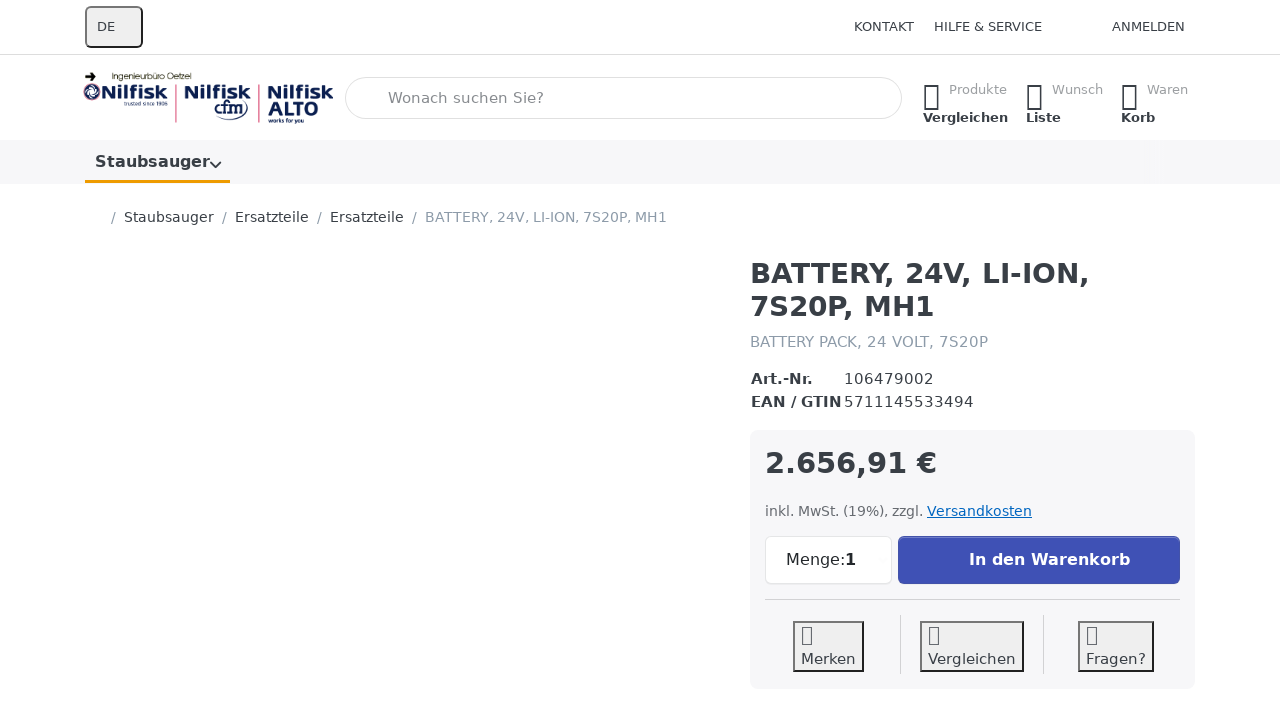

--- FILE ---
content_type: text/html; charset=utf-8
request_url: https://www.nilfisk-gewerbesauger.de/battery-24v-li-ion-7s20p-mh1/
body_size: 73187
content:
<!DOCTYPE html>
<html data-pnotify-firstpos1="0" lang="de" dir="ltr">
<head>
    <meta charset="utf-8" />
    <meta name="viewport" content="width=device-width, initial-scale=1.0" />
    <meta name="HandheldFriendly" content="true" />
    <meta name="description" content="Wir führen Schadstoffmessungen und Produktuntersuchungen aller Art durch. Weiterhin werden Sie über Sanierungsmaßnahmen und allergikergerechte Produkte beraten. Fragen Sie uns! Unsere Erfahrung wird Ihnen weiterhelfen." />
    <meta name="keywords" content="Schadstoffe, Schadstoff, Formaldehyd, Umweltmedizin, Ingenieurbüro, Oetzel, Kassel, Baubiologie, Schadstoffanalysen, Schadstoffuntersuchung, Umweltanalysen, Allergikerbedarf, Umweltanalytik, Staubanalysen, Schadstoffe, Materialuntersuchung, Analysen, Information, Sanierung, Beratung, MCS, Erkrankung, Allergien, Holzschutzmittel, Elektrosmog, Meßgeräte, Neem, Milben, Sanierung, Bauberatung, Beratung, Untersuchung, Stress, Umweltstress, News, Umwelt, Meßtechnik, Hessen, Informationen, zu, Schadstoffen, Fachwerkhaus, Schimmelsanierung, kostenfrei, kostenlos, Deutschland, Europa, Versand, Umweltbüro, Ambulanz, Umweltambulanz, Mietwohnung, Gutachten, Schadstoffgutachten, Produktuntersuchung, Schadstoffmobil, Hausgutachten, Bodenuntersuchung, Wasseruntersuchung, Wasseranalyse, Trinkwasseranalyse, Trinkwasseruntersuchung, Schwermetall, Trinkwasser, Wasser, Allergenanalyse, Milbenmittel, Wasserfilter, Bodenbeläge, Schadstofflexikon, Produktberatung, Umweltmedizin, 3411, Motzstraße, Kassel, PLZ" />
    <meta name="generator" content="Smartstore 6.3.0.0" />
    <meta property="sm:root" content="/" />
    <meta name='__rvt' content='CfDJ8C3bKYCs76xKh9UGIWC4F6Vu4iX9WBBu-vM_mHrCSGIIbEF7dhLXt-y2fpt8V4zekLOwY6X1j6WetNUZ9r0mu4Cx9RXZn7ahDQQMERgA5w-_uh7bMlAV32cH8jr3EVgC8PyA71GviJ0pDUXmMtUE9Go' />

    <meta name='accept-language' content='de-DE'/><title itemprop="name">IB Oetzel Shop. BATTERY, 24V, LI-ION, 7S20P, MH1</title>

    


    <script>
    try {
        if (typeof navigator === 'undefined') navigator = {};
        const html = document.documentElement;
        const classList = html.classList;
        if (/Edge\/\d+/.test(navigator.userAgent)) { classList.add('edge'); }
        else if ('mozMatchesSelector' in html) { classList.add('moz'); }
        else if (/iPad|iPhone|iPod/.test(navigator.userAgent) && !window.MSStream) { classList.add('ios'); }
        else if ('webkitMatchesSelector' in html) { classList.add('wkit'); }
        else if (/constructor/i.test(window.HTMLElement)) { classList.add('safari'); };
        classList.add((this.top === this.window ? 'not-' : '') + 'framed');
    } catch (e) { }
</script>
    

    
    
    <link as="font" rel="preload" href="/lib/fa7/webfonts/fa-solid-900.woff2" crossorigin />
    <link as="font" rel="preload" href="/lib/fa7/webfonts/fa-regular-400.woff2" crossorigin />
    
    
        <link rel="stylesheet" href="/lib/fa7/css/all.min.css" crossorigin />
    


    
        <link href="/bundle/css/site-common.css?v=Q6fkJHuQQYcnSRsxC709N6c--OQ" rel="stylesheet" type="text/css" />
    
    <link href="/themes/flex/theme.css?v=PMWIZYvzMXs2mtnCRn0F_yAo0IY" rel="stylesheet" type="text/css" />


    
        <script src="/bundle/js/jquery.js?v=8_RozPc1R2yH47SeJ06zdSqIRgc"></script>
    <script data-origin="client-res">
	window.Res = {
"Common.Notification": "Benachrichtigung","Common.Close": "Schließen","Common.On": "An","Common.OK": "OK","Common.Cancel": "Abbrechen","Common.Off": "Aus","Common.Exit": "Beenden","Common.CtrlKey": "Strg","Common.ShiftKey": "Umschalt","Common.AltKey": "Alt","Common.DelKey": "Entf","Common.Done": "Erledigt","Common.Failed": "Fehlgeschlagen","Common.EnterKey": "Eingabe","Common.EscKey": "Esc","Common.DontAskAgain": "Nicht mehr fragen","Common.DontShowAgain": "Nicht mehr anzeigen","Common.MoveUp": "Nach oben","Common.MoveDown": "Nach unten","Common.SkipList": "Liste überspringen","Common.CopyToClipboard": "In die Zwischenablage kopieren","Common.CopyToClipboard.Failed": "Kopieren ist fehlgeschlagen.","Common.CopyToClipboard.Succeeded": "Kopiert!","Products.Longdesc.More": "Mehr anzeigen","Products.Longdesc.Less": "Weniger anzeigen","Aria.Label.ShowPassword": "Passwort anzeigen","Aria.Label.HidePassword": "Passwort verbergen","Jquery.Validate.Email": "Bitte geben Sie eine gültige E-Mail-Adresse ein.","Jquery.Validate.Required": "Diese Angabe ist erforderlich.","Jquery.Validate.Remote": "Bitte korrigieren Sie dieses Feld.","Jquery.Validate.Url": "Bitte geben Sie eine gültige URL ein.","Jquery.Validate.Date": "Bitte geben Sie ein gültiges Datum ein.","Jquery.Validate.DateISO": "Bitte geben Sie ein gültiges Datum (nach ISO) ein.","Jquery.Validate.Number": "Bitte geben Sie eine gültige Nummer ein.","Jquery.Validate.Digits": "Bitte geben Sie nur Ziffern ein.","Jquery.Validate.Creditcard": "Bitte geben Sie eine gültige Kreditkartennummer ein.","Jquery.Validate.Equalto": "Wiederholen Sie bitte die Eingabe.","Jquery.Validate.Maxlength": "Bitte geben Sie nicht mehr als {0} Zeichen ein.","Jquery.Validate.Minlength": "Bitte geben Sie mindestens {0} Zeichen ein.","Jquery.Validate.Rangelength": "Die Länge der Eingabe darf minimal {0} und maximal {1} Zeichen lang sein.","jquery.Validate.Range": "Bitte geben Sie einen Wert zwischen {0} und {1} ein.","Jquery.Validate.Max": "Bitte geben Sie einen Wert kleiner oder gleich {0} ein.","Jquery.Validate.Min": "Bitte geben Sie einen Wert größer oder gleich {0} ein.","Admin.Common.AreYouSure": "Sind Sie sicher?","Admin.Common.AskToProceed": "Möchten Sie fortfahren?","FileUploader.Dropzone.Message": "Zum Hochladen Dateien hier ablegen oder klicken","FileUploader.Dropzone.DictDefaultMessage": "Dateien zum Hochladen hier ablegen","FileUploader.Dropzone.DictFallbackMessage": "Ihr Browser unterstützt keine Datei-Uploads per Drag\'n\'Drop.","FileUploader.Dropzone.DictFallbackText": "Bitte benutzen Sie das untenstehende Formular, um Ihre Dateien wie in längst vergangenen Zeiten hochzuladen.","FileUploader.Dropzone.DictFileTooBig": "Die Datei ist zu groß ({{filesize}}MB). Maximale Dateigröße: {{maxFilesize}}MB.","FileUploader.Dropzone.DictInvalidFileType": "Dateien dieses Typs können nicht hochgeladen werden.","FileUploader.Dropzone.DictResponseError": "Der Server gab die Antwort {{statusCode}} zurück.","FileUploader.Dropzone.DictCancelUpload": "Upload abbrechen","FileUploader.Dropzone.DictUploadCanceled": "Upload abgebrochen.","FileUploader.Dropzone.DictCancelUploadConfirmation": "Sind Sie sicher, dass Sie den Upload abbrechen wollen?","FileUploader.Dropzone.DictRemoveFile": "Datei entfernen","FileUploader.Dropzone.DictMaxFilesExceeded": "Sie können keine weiteren Dateien hochladen.","FileUploader.StatusWindow.Uploading.File": "Datei wird hochgeladen","FileUploader.StatusWindow.Uploading.Files": "Dateien werden hochgeladen","FileUploader.StatusWindow.Complete.File": "Upload abgeschlossen","FileUploader.StatusWindow.Complete.Files": "Uploads abgeschlossen","FileUploader.StatusWindow.Canceled.File": "Upload abgebrochen","FileUploader.StatusWindow.Canceled.Files": "Uploads abgebrochen",    };

    window.ClientId = "fcec973e-e4e7-4e7a-b5fd-1f6648c35371";
</script>

    
    <link as="image" rel="preload" href="//www.nilfisk-gewerbesauger.de/media/561/content/561.png" />
    <script data-origin='globalization'>document.addEventListener('DOMContentLoaded', function () { if (Smartstore.globalization) { Smartstore.globalization.culture = {"name":"de-DE","englishName":"German (Germany)","nativeName":"Deutsch (Deutschland)","isRTL":false,"language":"de","numberFormat":{",":".",".":",","pattern":[1],"decimals":2,"groupSizes":[3],"+":"+","-":"-","NaN":"NaN","negativeInfinity":"-∞","positiveInfinity":"∞","percent":{",":".",".":",","pattern":[0,0],"decimals":2,"groupSizes":[3],"symbol":"%"},"currency":{",":".",".":",","pattern":[8,3],"decimals":2,"groupSizes":[3],"symbol":"€"}},"dateTimeFormat":{"calendarName":"Gregorianischer Kalender","/":".",":":":","firstDay":1,"twoDigitYearMax":2049,"AM":null,"PM":null,"days":{"names":["Sonntag","Montag","Dienstag","Mittwoch","Donnerstag","Freitag","Samstag"],"namesAbbr":["So","Mo","Di","Mi","Do","Fr","Sa"],"namesShort":["S","M","D","M","D","F","S"]},"months":{"names":["Januar","Februar","März","April","Mai","Juni","Juli","August","September","Oktober","November","Dezember",""],"namesAbbr":["Jan.","Feb.","März","Apr.","Mai","Juni","Juli","Aug.","Sept.","Okt.","Nov.","Dez.",""]},"patterns":{"d":"dd.MM.yyyy","D":"dddd, d. MMMM yyyy","t":"HH:mm","T":"HH:mm:ss","g":"dd.MM.yyyy HH:mm","G":"dd.MM.yyyy HH:mm:ss","f":"dddd, d. MMMM yyyy HH:mm:ss","F":"dddd, d. MMMM yyyy HH:mm:ss","M":"d. MMMM","Y":"MMMM yyyy","u":"yyyy'-'MM'-'dd HH':'mm':'ss'Z'"}}}; }; });</script><meta property='sm:pagedata' content='{"type":"category","id":"193","menuItemId":1,"entityId":193,"parentId":37}' />
    <meta property='og:site_name' content='Nilfisk-Ersatzteilshop' />
    <meta property='og:url' content='https://www.nilfisk-gewerbesauger.de/battery-24v-li-ion-7s20p-mh1/' />
    <meta property='og:type' content='product' />
    <meta property='og:title' content='BATTERY, 24V, LI-ION, 7S20P, MH1' />
    <meta property='twitter:card' content='summary_large_image' />
    <meta property='twitter:title' content='BATTERY, 24V, LI-ION, 7S20P, MH1' />

        <meta property='og:description' content='BATTERY PACK, 24 VOLT, 7S20P' />
        <meta property='twitter:description' content='BATTERY PACK, 24 VOLT, 7S20P' />

        <meta property='og:image' content='https://www.nilfisk-gewerbesauger.de/media/1259/catalog/Web-No-Image-cs--ps-Original_jpeg-JNHJPTS.jpg' />
        <meta property='og:image:type' content='image/jpeg' />
        <meta property='twitter:image' content='https://www.nilfisk-gewerbesauger.de/media/1259/catalog/Web-No-Image-cs--ps-Original_jpeg-JNHJPTS.jpg' />
            <meta property='og:image:alt' content='BATTERY, 24V, LI-ION, 7S20P, MH1' />
            <meta property='twitter:image:alt' content='BATTERY, 24V, LI-ION, 7S20P, MH1' />
            <meta property='og:image:width' content='241' />
            <meta property='og:image:height' content='241' />


    
    


    <script src="/js/smartstore.globalization.adapter.js"></script>

    

    <link rel="shortcut icon" href='//www.nilfisk-gewerbesauger.de/media/1156/content/nilfisk.ico?v=6.3' />





</head>

<body class="lyt-cols-1">
    
    

<a href="#content-center" id="skip-to-content" class="btn-skip-content btn btn-primary btn-lg rounded-pill">
    Zum Hauptinhalt springen
</a>

<div id="page">
    <div class="canvas-blocker canvas-slidable"></div>

    <div class="page-main canvas-slidable">

        

        <header id="header">
            <div class="menubar-section d-none d-lg-block menubar-light">
                <div class="container menubar-container">
                    



<nav class="menubar navbar navbar-slide">

    <div class="menubar-group ml-0">


<div class="dropdown">
    <button id="language-selector" 
            type="button" 
            class="menubar-link reset" 
            data-toggle="dropdown" 
            role="combobox"
            aria-haspopup="listbox" 
            aria-expanded="false"
            aria-controls="language-options"
            aria-label="Aktuelle Sprache Deutsch – Sprache wechseln">
        <span aria-hidden="true">DE</span>
        <i class="fa fa-angle-down" aria-hidden="true"></i>
    </button>
    <div id="language-options" class="dropdown-menu" aria-labelledby="language-selector" role="listbox">
            <a role="option" href="/set-language/1/?returnUrl=battery-24v-li-ion-7s20p-mh1%2F" title="Deutsch (DE)" rel="nofollow" class="dropdown-item disabled" data-selected="true" data-abbreviation="Deutsch" aria-selected="true" aria-current="page" aria-disabled="false">
                    <img src="/images/flags/de.png" role="presentation" />
                <span>Deutsch</span>
            </a>
            <a role="option" href="/set-language/2/?returnUrl=en%2Fbattery-24v-li-ion-7s20p-mh1" title="Englisch (USA) (EN)" rel="nofollow" class="dropdown-item" data-selected="false" data-abbreviation="Englisch">
                    <img src="/images/flags/us.png" role="presentation" />
                <span>Englisch</span>
            </a>
            <a role="option" href="/set-language/3/?returnUrl=fr%2Fbattery-24v-li-ion-7s20p-mh1" title="Französisch (Frankreich) (FR)" rel="nofollow" class="dropdown-item" data-selected="false" data-abbreviation="Französisch">
                    <img src="/images/flags/fr.png" role="presentation" />
                <span>Französisch</span>
            </a>
            <a role="option" href="/set-language/4/?returnUrl=es%2Fbattery-24v-li-ion-7s20p-mh1" title="Spanisch (Spanien) (ES)" rel="nofollow" class="dropdown-item" data-selected="false" data-abbreviation="Spanisch">
                    <img src="/images/flags/es.png" role="presentation" />
                <span>Spanisch</span>
            </a>
            <a role="option" href="/set-language/5/?returnUrl=it%2Fbattery-24v-li-ion-7s20p-mh1" title="Italienisch (Italien) (IT)" rel="nofollow" class="dropdown-item" data-selected="false" data-abbreviation="Italienisch">
                    <img src="/images/flags/it.png" role="presentation" />
                <span>Italienisch</span>
            </a>
    </div>
</div>    </div>

    <div class="menubar-group ml-auto">
        

            <a class="menubar-link" href="/contactus/">Kontakt</a>

        


<div class="cms-menu cms-menu-dropdown" data-menu-name="helpandservice">
    <div class="dropdown">
        <a id="helpandservice-opener" data-toggle="dropdown" aria-haspopup="listbox" aria-expanded="false" href="#" rel="nofollow" class="menubar-link">
            <span>Hilfe &amp; Service</span>
            <i class="fal fa-angle-down menubar-caret"></i>
        </a>
        <div class="dropdown-menu" aria-labelledby="helpandservice-opener" role="listbox">
                <a href="/newproducts/" role="option" class="dropdown-item menu-link">
                    <span>Neu eingetroffen</span>
                </a>
                <a href="/manufacturer/all/" role="option" class="dropdown-item menu-link">
                    <span>Alle Marken</span>
                </a>
                <a href="/recentlyviewedproducts/" role="option" class="dropdown-item menu-link">
                    <span>Zuletzt angesehen</span>
                </a>
                <a href="/compareproducts/" role="option" class="dropdown-item menu-link">
                    <span>Produktliste vergleichen</span>
                </a>
                        <div class="dropdown-divider"></div>
                <a href="/aboutus-2/" role="option" class="dropdown-item menu-link">
                    <span>Nilfisk Ersatzeilshop</span>
                </a>
                <a href="/disclaimer/" role="option" class="dropdown-item menu-link">
                    <span>Widerrufsrecht für Verbraucher</span>
                </a>
                <a href="/shippinginfo-2/" role="option" class="dropdown-item menu-link">
                    <span>Informationen zum Versand</span>
                </a>
                <a href="/conditionsofuse/" role="option" class="dropdown-item menu-link">
                    <span>Allgemeine Geschäftsbedingungen (AGB)</span>
                </a>
        </div>
    </div>
</div>



    </div>

    

    <div id="menubar-my-account" class="menubar-group">
        <div class="dropdown">
            <a class="menubar-link" aria-haspopup="true" aria-expanded="false" href="/login/?returnUrl=%2Fbattery-24v-li-ion-7s20p-mh1%2F" rel="nofollow">
                <i class="fal fa-user-circle menubar-icon"></i>

                    <span>Anmelden</span>
            </a>

        </div>
        
    </div>

    

</nav>


                </div>
            </div>
            <div class="shopbar-section shopbar-light">
                <div class="container shopbar-container">
                    
<div class="shopbar">
    <div class="shopbar-col-group shopbar-col-group-brand">
        <div class="shopbar-col shop-logo">
            
<a class="brand" href="/">
        
        <img src='//www.nilfisk-gewerbesauger.de/media/561/content/561.png' alt="Nilfisk-Ersatzteilshop" title="Nilfisk-Ersatzteilshop" class="img-fluid" width="674" height="142" />
</a>

        </div>
        <div class="shopbar-col shopbar-search">
            
                


<form action="/search/" class="instasearch-form has-icon" method="get" role="search">
    <span id="instasearch-desc-search-search" class="sr-only">
        Geben Sie einen Suchbegriff ein. Während Sie tippen, erscheinen automatisch erste Ergebnisse. Drücken Sie die Eingabetaste, um alle Ergebnisse aufzurufen.
    </span>
    <input type="search" class="instasearch-term form-control text-truncate" role="combobox" aria-autocomplete="list" aria-expanded="false" aria-controls="instasearch-drop-body" name="q" placeholder="Wonach suchen Sie?" aria-label="Wonach suchen Sie?" aria-describedby="instasearch-desc-search-search" data-instasearch="true" data-minlength="3" data-showthumbs="false" data-url="/instantsearch/" data-origin="Search/Search" autocomplete="off" />

    <div class="instasearch-addon d-flex align-items-center justify-content-center">
        <button type="button" class="instasearch-clear input-clear" aria-label="Suchbegriff löschen">
            <i class="fa fa-xmark"></i>
        </button>
    </div>
    <span class="input-group-icon instasearch-icon">
        <button type="submit" class="instasearch-submit input-clear bg-transparent" tabindex="-1" aria-hidden="true">
            <i class="fa fa-magnifying-glass"></i>
        </button>
    </span>
    <div class="instasearch-drop">
        <div id="instasearch-drop-body" class="instasearch-drop-body clearfix" role="listbox"></div>
    </div>

    
</form>
            
        </div>
    </div>

    <div class="shopbar-col-group shopbar-col-group-tools">
        

<div class="shopbar-col shopbar-tools" data-summary-href="/shoppingcart/cartsummary/?cart=True&amp;wishlist=True&amp;compare=True" style="--sb-tool-padding-x: 0.25rem">

    <div class="shopbar-tool d-lg-none" id="shopbar-menu">
        <a id="offcanvas-menu-opener" class="shopbar-button" href="#" data-placement="start" data-target="#offcanvas-menu" aria-controls="offcanvas-menu" aria-expanded="false" data-autohide="true" data-disablescrolling="true" data-fullscreen="false" data-toggle="offcanvas">
            <span class="shopbar-button-icon" aria-hidden="true">
                <i class="icm icm-menu"></i>
            </span>
            <span class="shopbar-button-label-sm">
                Menü
            </span>
        </a>
    </div>

    

    <div class="shopbar-tool d-lg-none" id="shopbar-user">
        <a class="shopbar-button" href="/login/">
            <span class="shopbar-button-icon" aria-hidden="true">
                <i class="icm icm-user"></i>
            </span>
            <span class="shopbar-button-label-sm">
                Anmelden
            </span>
        </a>
    </div>

    <div class="shopbar-tool" id="shopbar-compare" data-target="#compare-tab">
        <a data-summary-href="/shoppingcart/cartsummary/?compare=True" aria-controls="offcanvas-cart" aria-expanded="false" class="shopbar-button navbar-toggler" data-autohide="true" data-disablescrolling="true" data-fullscreen="false" data-placement="end" data-target="#offcanvas-cart" data-toggle="offcanvas" href="/compareproducts/">
            <span class="shopbar-button-icon" aria-hidden="true">
                <i class="icm icm-repeat"></i>
                <span class='badge badge-pill badge-counter badge-counter-ring label-cart-amount badge-warning' data-bind-to="CompareItemsCount" style="display: none">
                    0
                </span>
            </span>
            <span class="shopbar-button-label" aria-label="Vergleichen">
                <span>Produkte</span><br />
                <strong>Vergleichen</strong>
            </span>
            <span class="shopbar-button-label-sm">
                Vergleichen
            </span>
        </a>
    </div>

    <div class="shopbar-tool" id="shopbar-wishlist" data-target="#wishlist-tab">
        <a data-summary-href="/shoppingcart/cartsummary/?wishlist=True" aria-controls="offcanvas-cart" aria-expanded="false" class="shopbar-button navbar-toggler" data-autohide="true" data-disablescrolling="true" data-fullscreen="false" data-placement="end" data-target="#offcanvas-cart" data-toggle="offcanvas" href="/wishlist/">
            <span class="shopbar-button-icon" aria-hidden="true">
                <i class="icm icm-heart"></i>
                <span class='badge badge-pill badge-counter badge-counter-ring label-cart-amount badge-warning' data-bind-to="WishlistItemsCount" style="display: none">
                    0
                </span>
            </span>
            <span class="shopbar-button-label" aria-label="Wunschliste">
                <span>Wunsch</span><br />
                <strong>Liste</strong>
            </span>
            <span class="shopbar-button-label-sm">
                Wunschliste
            </span>
        </a>
    </div>

    <div class="shopbar-tool" id="shopbar-cart" data-target="#cart-tab">
        <a data-summary-href="/shoppingcart/cartsummary/?cart=True" aria-controls="offcanvas-cart" aria-expanded="false" class="shopbar-button navbar-toggler" data-autohide="true" data-disablescrolling="true" data-fullscreen="false" data-placement="end" data-target="#offcanvas-cart" data-toggle="offcanvas" href="/cart/">
            <span class="shopbar-button-icon" aria-hidden="true">
                <i class="icm icm-bag"></i>
                <span class='badge badge-pill badge-counter badge-counter-ring label-cart-amount badge-warning' data-bind-to="CartItemsCount" style="display: none">
                    0
                </span>
            </span>
            <span class="shopbar-button-label" aria-label="Warenkorb">
                <span>Waren</span><br />
                <strong>Korb</strong>
            </span>
            <span class="shopbar-button-label-sm">
                Warenkorb
            </span>
        </a>
    </div>

    
</div>




    </div>
</div>
                </div>
            </div>
            <div class="megamenu-section d-none d-lg-block">
                <nav class="navbar navbar-light" aria-label="Hauptnavigation">
                    <div class="container megamenu-container">
                        



<div class="mainmenu megamenu megamenu-blend--next">
    



<div class="cms-menu cms-menu-navbar" data-menu-name="main">
    <div class="megamenu-nav megamenu-nav--prev alpha">
        <a href="#" class="megamenu-nav-btn btn btn-clear-dark btn-icon btn-sm" tabindex="-1" aria-hidden="true">
            <i class="far fa-chevron-left megamenu-nav-btn-icon"></i>
        </a>
    </div>

    <ul class="navbar-nav nav flex-row flex-nowrap" id="menu-main" role="menubar">

            <li id="main-nav-item-702458" data-id="702458" role="none" class="nav-item dropdown-submenu expanded">
                <a id="main-nav-item-link-702458" href="/staubsauger/" aria-controls="dropdown-menu-702458" aria-expanded="false" aria-haspopup="menu" class="nav-link menu-link dropdown-toggle" data-target="#dropdown-menu-702458" role="menuitem" tabindex="0">
                    <span>Staubsauger</span>
                </a>
            </li>

        
    </ul>

    <div class="megamenu-nav megamenu-nav--next omega">
        <a href="#" class="megamenu-nav-btn btn btn-clear-dark btn-icon btn-sm" tabindex="-1" aria-hidden="true">
            <i class="far fa-chevron-right megamenu-nav-btn-icon"></i>
        </a>
    </div>
</div>
</div>

<div class="megamenu-dropdown-container container" style="--mm-drop-min-height: 370px">
        <div id="dropdown-menu-702458"
             data-id="702458"
             data-entity-id="1"
             data-entity-name="Category"
             data-display-rotator="true"
             role="menu"
             aria-labelledby="main-nav-item-link-702458"
             aria-hidden="true">

            <div class="dropdown-menu megamenu-dropdown">
                

                <div class="row megamenu-dropdown-row">
                        <div class="col-md-3 col-sm-6 text-md-center megamenu-col overflow-hidden megamenu-cat-img">
                            <img src="//nilfisk-gewerbesauger.de/media/16/catalog/gewerbe.gif?size=512" alt="Staubsauger" loading="lazy" class="img-fluid xp-2" />
                            
                        </div>

                        <div class="col-md-3 col-sm-6 megamenu-col">
                                <div class="megamenu-dropdown-item">
                                        <a href="/sonderangebot/" id="dropdown-heading-702459" data-id="702459" class="megamenu-dropdown-heading" role="menuitem" tabindex="-1">
                                            <span>Sonderangebot</span>
                                        </a>

                                </div>
                                <div class="megamenu-dropdown-item">
                                        <a href="/haushalt/" id="dropdown-heading-702460" data-id="702460" class="megamenu-dropdown-heading" role="menuitem" tabindex="-1">
                                            <span>Haushalt</span>
                                        </a>

        <div class="megamenu-subitems inline">
                <span class="megamenu-subitem-wrap">
                    <a href="/sauger-ohne-hepa-filter/" id="megamenu-subitem-702461" data-id="702461" class="megamenu-subitem focus-inset text-truncate" role="menuitem" tabindex="-1">
                        <span>Sauger ohne HEPA-Filter</span>
                    </a>
                        <span class="px-1">&middot;</span>
                </span>
                <span class="megamenu-subitem-wrap">
                    <a href="/sauger-mit-hepa-filter/" id="megamenu-subitem-702462" data-id="702462" class="megamenu-subitem focus-inset text-truncate" role="menuitem" tabindex="-1">
                        <span>Sauger mit HEPA-Filter</span>
                    </a>
                        <span class="px-1">&middot;</span>
                </span>
                <span class="megamenu-subitem-wrap">
                    <a href="/sauger-mit-ulpa-filter/" id="megamenu-subitem-702463" data-id="702463" class="megamenu-subitem focus-inset text-truncate" role="menuitem" tabindex="-1">
                        <span>Sauger mit ULPA-Filter</span>
                    </a>
                </span>

        </div>
                                </div>
                                <div class="megamenu-dropdown-item">
                                        <a href="/gewerbe/" id="dropdown-heading-702464" data-id="702464" class="megamenu-dropdown-heading" role="menuitem" tabindex="-1">
                                            <span>Gewerbe</span>
                                        </a>

        <div class="megamenu-subitems inline">
                <span class="megamenu-subitem-wrap">
                    <a href="/sauger-ohne-hepa-filter-2/" id="megamenu-subitem-702465" data-id="702465" class="megamenu-subitem focus-inset text-truncate" role="menuitem" tabindex="-1">
                        <span>Sauger ohne HEPA-Filter</span>
                    </a>
                        <span class="px-1">&middot;</span>
                </span>
                <span class="megamenu-subitem-wrap">
                    <a href="/sauger-mit-hepa-filter-2/" id="megamenu-subitem-702466" data-id="702466" class="megamenu-subitem focus-inset text-truncate" role="menuitem" tabindex="-1">
                        <span>Sauger mit HEPA-Filter</span>
                    </a>
                        <span class="px-1">&middot;</span>
                </span>
                <span class="megamenu-subitem-wrap">
                    <a href="/sauger-mit-ulpa-filter-2/" id="megamenu-subitem-702467" data-id="702467" class="megamenu-subitem focus-inset text-truncate" role="menuitem" tabindex="-1">
                        <span>Sauger mit ULPA-Filter</span>
                    </a>
                        <span class="px-1">&middot;</span>
                </span>
                <span class="megamenu-subitem-wrap">
                    <a href="/rueckensauger/" id="megamenu-subitem-702468" data-id="702468" class="megamenu-subitem focus-inset text-truncate" role="menuitem" tabindex="-1">
                        <span>Rückensauger</span>
                    </a>
                        <span class="px-1">&middot;</span>
                </span>
                <span class="megamenu-subitem-wrap">
                    <a href="/akkusauger/" id="megamenu-subitem-702469" data-id="702469" class="megamenu-subitem focus-inset text-truncate" role="menuitem" tabindex="-1">
                        <span>Akkusauger</span>
                    </a>
                        <span class="px-1">&middot;</span>
                </span>
                <span class="megamenu-subitem-wrap">
                    <a href="/heizkesselsauger/" id="megamenu-subitem-702470" data-id="702470" class="megamenu-subitem focus-inset text-truncate" role="menuitem" tabindex="-1">
                        <span>Heizkesselsauger</span>
                    </a>
                        <span class="px-1">&middot;</span>
                </span>
                <span class="megamenu-subitem-wrap">
                    <a href="/reinraumsauger/" id="megamenu-subitem-702471" data-id="702471" class="megamenu-subitem focus-inset text-truncate" role="menuitem" tabindex="-1">
                        <span>Reinraumsauger</span>
                    </a>
                </span>

        </div>
                                </div>
                                <div class="megamenu-dropdown-item">
                                        <a href="/nass-/trocken/" id="dropdown-heading-702472" data-id="702472" class="megamenu-dropdown-heading" role="menuitem" tabindex="-1">
                                            <span>Nass-/Trocken</span>
                                        </a>

        <div class="megamenu-subitems inline">
                <span class="megamenu-subitem-wrap">
                    <a href="/sauger-ohne-hepa-filter-3/" id="megamenu-subitem-702473" data-id="702473" class="megamenu-subitem focus-inset text-truncate" role="menuitem" tabindex="-1">
                        <span>Sauger ohne HEPA-Filter</span>
                    </a>
                </span>

        </div>
                                </div>
                        </div>
                        <div class="col-md-3 col-sm-6 megamenu-col">
                                <div class="megamenu-dropdown-item">

        <div class="megamenu-subitems inline">
                <span class="megamenu-subitem-wrap">
                    <a href="/sauger-mit-hepa-filter-3/" id="megamenu-subitem-702474" data-id="702474" class="megamenu-subitem focus-inset text-truncate" role="menuitem" tabindex="-1">
                        <span>Sauger mit HEPA-Filter</span>
                    </a>
                        <span class="px-1">&middot;</span>
                </span>
                <span class="megamenu-subitem-wrap">
                    <a href="/wassersauger/" id="megamenu-subitem-702475" data-id="702475" class="megamenu-subitem focus-inset text-truncate" role="menuitem" tabindex="-1">
                        <span>Wassersauger</span>
                    </a>
                </span>

        </div>
                                </div>
                                <div class="megamenu-dropdown-item">
                                        <a href="/gefahrstoff/" id="dropdown-heading-702476" data-id="702476" class="megamenu-dropdown-heading" role="menuitem" tabindex="-1">
                                            <span>Gefahrstoff</span>
                                        </a>

        <div class="megamenu-subitems inline">
                <span class="megamenu-subitem-wrap">
                    <a href="/asbestsauger/" id="megamenu-subitem-702477" data-id="702477" class="megamenu-subitem focus-inset text-truncate" role="menuitem" tabindex="-1">
                        <span>Asbestsauger</span>
                    </a>
                        <span class="px-1">&middot;</span>
                </span>
                <span class="megamenu-subitem-wrap">
                    <a href="/l-klasse-sauger/" id="megamenu-subitem-702478" data-id="702478" class="megamenu-subitem focus-inset text-truncate" role="menuitem" tabindex="-1">
                        <span>L-KLasse Sauger</span>
                    </a>
                        <span class="px-1">&middot;</span>
                </span>
                <span class="megamenu-subitem-wrap">
                    <a href="/m-klasse-sauger/" id="megamenu-subitem-702479" data-id="702479" class="megamenu-subitem focus-inset text-truncate" role="menuitem" tabindex="-1">
                        <span>M-KLasse Sauger</span>
                    </a>
                        <span class="px-1">&middot;</span>
                </span>
                <span class="megamenu-subitem-wrap">
                    <a href="/h-klasse-sauger/" id="megamenu-subitem-702480" data-id="702480" class="megamenu-subitem focus-inset text-truncate" role="menuitem" tabindex="-1">
                        <span>H-Klasse Sauger</span>
                    </a>
                        <span class="px-1">&middot;</span>
                </span>
                <span class="megamenu-subitem-wrap">
                    <a href="/ex-schutz/" id="megamenu-subitem-702481" data-id="702481" class="megamenu-subitem focus-inset text-truncate" role="menuitem" tabindex="-1">
                        <span>EX-Schutz</span>
                    </a>
                </span>

        </div>
                                </div>
                                <div class="megamenu-dropdown-item">
                                        <a href="/industrie/" id="dropdown-heading-702482" data-id="702482" class="megamenu-dropdown-heading" role="menuitem" tabindex="-1">
                                            <span>Industrie</span>
                                        </a>

        <div class="megamenu-subitems inline">
                <span class="megamenu-subitem-wrap">
                    <a href="/wechselstromsauger/" id="megamenu-subitem-702483" data-id="702483" class="megamenu-subitem focus-inset text-truncate" role="menuitem" tabindex="-1">
                        <span>Wechselstromsauger</span>
                    </a>
                        <span class="px-1">&middot;</span>
                </span>
                <span class="megamenu-subitem-wrap">
                    <a href="/drehstromsauger/" id="megamenu-subitem-702489" data-id="702489" class="megamenu-subitem focus-inset text-truncate" role="menuitem" tabindex="-1">
                        <span>Drehstromsauger</span>
                    </a>
                </span>

        </div>
                                </div>
                                <div class="megamenu-dropdown-item">
                                        <a href="/bodenreinigung/" id="dropdown-heading-702491" data-id="702491" class="megamenu-dropdown-heading" role="menuitem" tabindex="-1">
                                            <span>Bodenreinigung</span>
                                        </a>

        <div class="megamenu-subitems inline">
                <span class="megamenu-subitem-wrap">
                    <a href="/einscheibenmaschine/" id="megamenu-subitem-702492" data-id="702492" class="megamenu-subitem focus-inset text-truncate" role="menuitem" tabindex="-1">
                        <span>Einscheibenmaschine</span>
                    </a>
                        <span class="px-1">&middot;</span>
                </span>
                <span class="megamenu-subitem-wrap">
                    <a href="/scheuersaugmaschine/" id="megamenu-subitem-702493" data-id="702493" class="megamenu-subitem focus-inset text-truncate" role="menuitem" tabindex="-1">
                        <span>Scheuersaugmaschine</span>
                    </a>
                </span>

        </div>
                                </div>
                        </div>

                        <div class="col-md-3 col-sm-6 megamenu-col overflow-hidden">
                            <div class="rotator-container mx-1 rotator-702458">
                                <div class="rotator-heading text-center">
                                    <h4></h4>
                                </div>
                                <div class="rotator-content">
                                    <div class="placeholder"></div>
                                </div>
                            </div>
                        </div>
                </div>

                

                

            </div>

        </div>

</div>



                    </div>
                </nav>
            </div>
        </header>

        <div id="content-wrapper">

            



            

            <section id="content" class="container">
                

                




<nav class="breadcrumb-container d-none d-md-flex flex-wrap align-items-center mb-4" aria-label="Breadcrumb-Navigation">
    <ol class="breadcrumb mb-0" itemscope itemtype="http://schema.org/BreadcrumbList">
        <li class="breadcrumb-item" itemprop="itemListElement" itemscope="" itemtype="http://schema.org/ListItem">
            <a title="Startseite" itemprop="item" href="/">
                <meta itemprop="name" content="Startseite">
                <i class="fa fa-home" aria-hidden="true"></i>
                <span class="sr-only">Startseite</span>
            </a>
            <meta itemprop="position" content="1">
        </li>
            <li class="breadcrumb-item" itemprop="itemListElement" itemscope="" itemtype="http://schema.org/ListItem">
                    <a href="/staubsauger/" title="Staubsauger" itemprop="item"><span itemprop="name" dir="auto">Staubsauger</span></a>
                    <meta itemprop="position" content="2">
            </li>
            <li class="breadcrumb-item" itemprop="itemListElement" itemscope="" itemtype="http://schema.org/ListItem">
                    <a href="/ersatzteile/" title="Ersatzteile" itemprop="item"><span itemprop="name" dir="auto">Ersatzteile</span></a>
                    <meta itemprop="position" content="3">
            </li>
            <li class="breadcrumb-item" itemprop="itemListElement" itemscope="" itemtype="http://schema.org/ListItem">
                    <a href="/ersatzteile-3/" title="Ersatzteile" itemprop="item"><span itemprop="name" dir="auto">Ersatzteile</span></a>
                    <meta itemprop="position" content="4">
            </li>
        <li class="breadcrumb-item active" aria-current="page" itemprop="itemListElement" itemscope="" itemtype="http://schema.org/ListItem">
            <span itemprop="name">BATTERY, 24V, LI-ION, 7S20P, MH1</span>
            <meta itemprop="position" content="5">
        </li>
    </ol>
</nav>



                <div id="content-body" class="row">


                    <main id="content-center" class="col-lg-12">
                        
                        






<div class="page product-details-page" itemscope itemtype="http://schema.org/Product">
    
    
    <article class="pd page-body">

        <div id="main-update-container" class="update-container" data-url="/product/updateproductdetails/?productId=49970&amp;bundleItemId=0" data-id="49970">
            <form method="post" id="pd-form" action="/battery-24v-li-ion-7s20p-mh1/">
                <!-- Top Content: Picture, Description, Attrs, Variants, Bundle Items, Price etc. -->
                <section class="row pd-section pd-section-top admin-actions-container">
                    <!-- Picture -->
                    <div class="col-12 col-md-6 col-lg-7 pd-data-col">
                        <div class="pd-data-col-inner">
                            

                            <div id="pd-gallery-container">
                                

<div id="pd-gallery-container-inner">
    <div id="pd-gallery" class="mb-3">
        





<div class="gal-box">
    <!-- Thumbnail navigation -->
    <div class="gal-nav-cell gal-nav-hidden">
        <div class="gal-nav">
            <div class="gal-list">
                <div class="gal-track" role="listbox" aria-orientation="vertical" itemscope itemtype="http://schema.org/ImageGallery" aria-label="Mediengalerie">
                        <div class="gal-item" itemprop="associatedMedia" itemscope itemtype="http://schema.org/ImageObject">
                            <a class="gal-item-viewport"
                               itemprop="contentUrl"
                               href="//www.nilfisk-gewerbesauger.de/media/1259/catalog/Web-No-Image-cs--ps-Original_jpeg-JNHJPTS.jpg"
                               data-type="image"
                               data-width="241"
                               data-height="241"
                               data-medium-image="//www.nilfisk-gewerbesauger.de/media/1259/catalog/Web-No-Image-cs--ps-Original_jpeg-JNHJPTS.jpg?size=600"
                               title="BATTERY, 24V, LI-ION, 7S20P, MH1, Bild 1 groß"
                               aria-label="BATTERY, 24V, LI-ION, 7S20P, MH1, Bild 1 groß"
                               data-picture-id="1259"
                               role="option" 
                               tabindex="0" 
                               aria-selected="true">
                                <img class="gal-item-content file-img" alt="BATTERY, 24V, LI-ION, 7S20P, MH1, Bild 1" title="BATTERY, 24V, LI-ION, 7S20P, MH1, Bild 1 groß" src="//www.nilfisk-gewerbesauger.de/media/1259/catalog/Web-No-Image-cs--ps-Original_jpeg-JNHJPTS.jpg?size=72" />
                            </a>
                        </div>
                </div>
            </div>
        </div>
    </div>

    <!-- Picture -->
    <div class="gal-cell">
        <div class="gal" role="list" aria-label="Mediengalerie">
                    <div class="gal-item" role="listitem">
                        <a href="//www.nilfisk-gewerbesauger.de/media/1259/catalog/Web-No-Image-cs--ps-Original_jpeg-JNHJPTS.jpg" 
                           class="gal-item-viewport"
                           title="Ansicht vergrößern"
                           aria-label="Ansicht vergrößern"
                           data-thumb-image="//www.nilfisk-gewerbesauger.de/media/1259/catalog/Web-No-Image-cs--ps-Original_jpeg-JNHJPTS.jpg?size=72"
                           data-medium-image="//www.nilfisk-gewerbesauger.de/media/1259/catalog/Web-No-Image-cs--ps-Original_jpeg-JNHJPTS.jpg?size=600"
                           data-picture-id="1259">
                                <img class="gal-item-content file-img" data-zoom="//www.nilfisk-gewerbesauger.de/media/1259/catalog/Web-No-Image-cs--ps-Original_jpeg-JNHJPTS.jpg" data-zoom-width="241" data-zoom-height="241" alt="BATTERY, 24V, LI-ION, 7S20P, MH1" title="BATTERY, 24V, LI-ION, 7S20P, MH1" itemprop="image" src="//www.nilfisk-gewerbesauger.de/media/1259/catalog/Web-No-Image-cs--ps-Original_jpeg-JNHJPTS.jpg?size=600" />
                        </a>
                    </div>
        </div>
    </div>
</div>



    </div>
</div>
                            </div>

                            
                        </div>
                    </div>

                    <!-- Sidebar: Info, Price, Buttons etc. -->
                    <aside class="col-12 col-md-6 col-lg-5 pd-info-col">
                        <div class="zoom-window-container"></div>

                        

                        


<div class="pd-info pd-group">
    <meta itemprop="sku" content="106479002" />
    <meta itemprop="gtin" content="5711145533494" />
    

    <!-- Brand -->
    

    <!-- Title -->
    <div class="page-title">
        <h1 class="pd-name" itemprop="name">
BATTERY, 24V, LI-ION, 7S20P, MH1        </h1>
    </div>

    <!-- Short description -->
        <div class="pd-description" itemprop="description">
            BATTERY PACK, 24 VOLT, 7S20P
        </div>
</div>

<!-- Review Overview -->


                        

                            
                            <!-- Product attributes (SKU, EAN, Weight etc.) -->
                            <div class="pd-attrs-container" data-partial="Attrs">
                                


<table class="pd-attrs pd-group">
    
    <tr class="pd-attr-sku">
        <th scope="row">Art.-Nr.</th>
        <td itemprop="sku">106479002</td>
    </tr>
    <tr class="pd-attr-gtin">
        <th scope="row">EAN / GTIN</th>
        <td itemprop="gtin13">5711145533494</td>
    </tr>
    
    
    
    
    

    
</table>
                            </div>
                            <!-- Offer box -->
                            


<div class="pd-offer" itemprop="offers" itemscope itemtype="http://schema.org/Offer">
    <meta itemprop="itemCondition" content="http://schema.org/NewCondition" />
    <link itemprop="url" href="https://www.nilfisk-gewerbesauger.de/battery-24v-li-ion-7s20p-mh1/" />
            <div class="pd-offer-price-container" data-partial="Price">
                


<div class="pd-offer-price">
        <div class="pd-group">
            <div class="pd-price-group mb-3">

                

                <div class="pd-finalprice">
                    <data class="pd-finalprice-amount text-nowrap" value="2656.91" data-currency="EUR">2.656,91 €</data>
                    
                </div>
                    <meta itemprop="priceCurrency" content="EUR" />
                    <meta itemprop="price" content="2656.91" />
                
            </div>

            
        </div>
        <div class="pd-tierprices">
            <!-- Tier prices -->
            


        </div>
        <div class="pd-group">
            <!-- Pangv & legal info -->
            
            <div class="pd-legalinfo">
                inkl. MwSt. (19%),   zzgl. <a href="/shippinginfo-2/">Versandkosten</a>
            </div>
        </div>
        
</div>
            </div>

    <div class="pd-stock-info-container" data-partial="Stock">
        

        <meta itemprop="availability" content="https://schema.org/InStock" />

    </div>



    <div class="pd-offer-actions-container" data-partial="OfferActions">
            


<div class="row flex-nowrap pd-offer-actions">
            <div class="col-auto pd-offer-action-qty">
                



<div class="qty-input qty-input-dropdown">
        <div class="mf-dropdown d-block">
            <select class="form-control qty-dropdown noskin form-control-lg form-control" aria-label="Menge" data-val="true" data-val-required="&#x27;EnteredQuantity&#x27; ist erforderlich." id="addtocart_49970_AddToCart_EnteredQuantity" name="addtocart_49970.AddToCart.EnteredQuantity" required aria-required="true">
            <option selected="selected" value="1">1</option>
<option value="2">2</option>
<option value="3">3</option>
<option value="4">4</option>
<option value="5">5</option>
<option value="6">6</option>
<option value="7">7</option>
<option value="8">8</option>
<option value="9">9</option>
<option value="10">10</option>
<option value="11">11</option>
<option value="12">12</option>
<option value="13">13</option>
<option value="14">14</option>
<option value="15">15</option>
<option value="16">16</option>
<option value="17">17</option>
<option value="18">18</option>
<option value="19">19</option>
<option value="20">20</option>
<option value="21">21</option>
<option value="22">22</option>
<option value="23">23</option>
<option value="24">24</option>
<option value="25">25</option>
<option value="26">26</option>
<option value="27">27</option>
<option value="28">28</option>
<option value="29">29</option>
<option value="30">30</option>
<option value="31">31</option>
<option value="32">32</option>
<option value="33">33</option>
<option value="34">34</option>
<option value="35">35</option>
<option value="36">36</option>
<option value="37">37</option>
<option value="38">38</option>
<option value="39">39</option>
<option value="40">40</option>
<option value="41">41</option>
<option value="42">42</option>
<option value="43">43</option>
<option value="44">44</option>
<option value="45">45</option>
<option value="46">46</option>
<option value="47">47</option>
<option value="48">48</option>
<option value="49">49</option>
<option value="50">50</option>
<option value="51">51</option>
<option value="52">52</option>
<option value="53">53</option>
<option value="54">54</option>
<option value="55">55</option>
<option value="56">56</option>
<option value="57">57</option>
<option value="58">58</option>
<option value="59">59</option>
<option value="60">60</option>
<option value="61">61</option>
<option value="62">62</option>
<option value="63">63</option>
<option value="64">64</option>
<option value="65">65</option>
<option value="66">66</option>
<option value="67">67</option>
<option value="68">68</option>
<option value="69">69</option>
<option value="70">70</option>
<option value="71">71</option>
<option value="72">72</option>
<option value="73">73</option>
<option value="74">74</option>
<option value="75">75</option>
<option value="76">76</option>
<option value="77">77</option>
<option value="78">78</option>
<option value="79">79</option>
<option value="80">80</option>
<option value="81">81</option>
<option value="82">82</option>
<option value="83">83</option>
<option value="84">84</option>
<option value="85">85</option>
<option value="86">86</option>
<option value="87">87</option>
<option value="88">88</option>
<option value="89">89</option>
<option value="90">90</option>
<option value="91">91</option>
<option value="92">92</option>
<option value="93">93</option>
<option value="94">94</option>
<option value="95">95</option>
<option value="96">96</option>
<option value="97">97</option>
<option value="98">98</option>
<option value="99">99</option>
<option value="100">100</option>
</select>
            <button class="btn btn-secondary btn-block justify-content-start gap-1 btn-lg" type="button" aria-hidden="true" tabindex="-1">
                <span class="fwn text-truncate">Menge:</span>
                <span data-bind="value">1</span>
                <i class="fas fa-xs fa-angle-down btn-icon-fix ml-auto" aria-hidden="true"></i>
            </button>
        </div>
</div>
            </div>        
            <div class="col">
                <span id="pd-addtocart-desc" class="sr-only">BATTERY, 24V, LI-ION, 7S20P, MH1 zu 2.656,91 €, Menge 1. </span>
                <button type="button" class="btn btn-primary btn-lg btn-block btn-add-to-cart ajax-cart-link" data-href='/cart/addproduct/49970/1/' data-form-selector="#pd-form" data-type="cart" data-action="add" data-toggle="offcanvas" data-target="#offcanvas-cart" aria-describedby="pd-addtocart-desc">
                    <i class="fa fa-cart-arrow-down d-none d-sm-inline-block d-md-none d-xl-inline-block" aria-hidden="true"></i>
                    <span>In den Warenkorb</span>
                </button>
            </div>
</div>
    </div>

    


<div class="pd-actions-container">
    
    
        <div class="row sm-gutters pd-actions">
                <div class="col-4 pd-action-item">
                        <button type="button" data-href="/cart/addproduct/49970/2/" title="Auf die Wunschliste" aria-label="Auf die Wunschliste" class="reset pd-action-link pd-action-link-special ajax-cart-link action-add-to-wishlist" data-type="wishlist" data-action="add" data-form-selector="#pd-form">
                            <i class="pd-action-icon icm icm-heart" aria-hidden="true"></i>
                            <span class="pd-action-label">Merken</span>
                        </button>
                </div>
                <div class="col-4 pd-action-item">
                        <button type="button" data-href="/catalog/addproducttocompare/49970/" title="Der Vergleichsliste hinzufügen" aria-label="Der Vergleichsliste hinzufügen" class="reset pd-action-link pd-action-link-special action-compare ajax-cart-link" data-type="compare" data-action="add">
                            <i class="pd-action-icon icm icm-repeat" aria-hidden="true"></i>
                            <span class="pd-action-label">Vergleichen</span>
                        </button>
                </div>
                <div class="col-4 pd-action-item">
                        <button type="button"
                                class="reset pd-action-link action-ask-question action-ask-question" 
                                data-href="/product/askquestionajax/49970/"
                                data-form-selector="#pd-form" 
                                title="Fragen zum Artikel?"
                                aria-label="Fragen zum Artikel?">
                            <i class="pd-action-icon icm icm-envelope" aria-hidden="true"></i>
                            <span class="pd-action-label">Fragen?</span>
                        </button>
                </div>
        </div>
</div>


</div>





                        <!-- Available payment methods -->
                        
<div class="mt-4">
    <h2 class="pd-payment-icons-heading fs-h6 pb-2">Zahlungsmöglichkeiten</h2>
    <p class="pd-payment-icons-intro fs-sm text-muted">Wir akzeptieren folgende Zahlungsarten</p>
</div>

<div class="pd-available-payment-methods">
        <div class="payment-brand">
            <img class="img-fluid" src="/Modules/Smartstore.PayPal/brands/default.png" title="PayPal Checkout" alt="PayPal Checkout" />
        </div>
</div>

                        <!-- social share -->
                        

                        
                    </aside>
                </section>

                
            <input name="__RequestVerificationToken" type="hidden" value="CfDJ8C3bKYCs76xKh9UGIWC4F6Vu4iX9WBBu-vM_mHrCSGIIbEF7dhLXt-y2fpt8V4zekLOwY6X1j6WetNUZ9r0mu4Cx9RXZn7ahDQQMERgA5w-_uh7bMlAV32cH8jr3EVgC8PyA71GviJ0pDUXmMtUE9Go" /></form>
        </div>

        <!-- Bottom Content: Full Description, Specification, Review etc. -->
        <section class="pd-section pd-section-bottom">
            <!-- Tabs -->
            


<div class="pd-tabs tabbable tabs-autoselect nav-responsive" id="pd-tabs" data-tabselector-href="/state/setselectedtab/"><ul class="nav nav-tabs nav-tabs-line nav-tabs-line-dense" role="tablist"></ul></div>
            

            <!-- Tags -->
                


                
            
            <!-- Related products -->
            


            

            <!-- Products also purchased -->
            


            
        </section>
    </article>

    
    
</div>


                        
                    </main>


                    
                </div>
            </section>
        </div>

        

        
            


<footer id="footer" class="footer-light">

    

    

    <div class="footer-main-wrapper">
        <div class="container footer-main">
            <div class="row sm-gutters">

                <div class="col-md-4 col-lg-3">
                    <nav class="footer-links nav-collapsible" aria-labelledby="footer-info-heading">
                        <h3 id="footer-info-heading" 
                            class="footer-title nav-toggler collapsed h4" 
                            data-toggle="collapse" 
                            data-target="#footer-info" 
                            aria-controls="footer-info" 
                            aria-expanded="false" >
                            Informationen
                        </h3>
                        <div class="collapse nav-collapse" id="footer-info" role="region" aria-labelledby="footer-info-heading">
                            


<div class="cms-menu cms-menu-linklist" data-menu-name="footerinformation">
    <ul class="list-unstyled">
            <li>
                <a href="/manufacturer/all/" class="menu-link">

                    <span>Alle Marken</span>
                </a>
            </li>
            <li>
                <a href="/newproducts/" class="menu-link">

                    <span>Neu eingetroffen</span>
                </a>
            </li>
            <li>
                <a href="/recentlyviewedproducts/" class="menu-link">

                    <span>Zuletzt angesehen</span>
                </a>
            </li>
            <li>
                <a href="/compareproducts/" class="menu-link">

                    <span>Produktliste vergleichen</span>
                </a>
            </li>
    </ul>
</div>
                        </div>
                    </nav>
                </div>

                <div class="col-md-4 col-lg-3">
                    <nav class="footer-links nav-collapsible" aria-labelledby="footer-service-heading">
                        <h3 id="footer-service-heading" 
                            class="footer-title nav-toggler collapsed h4" 
                            data-toggle="collapse" 
                            data-target="#footer-service" 
                            aria-controls="footer-service" 
                            aria-expanded="false">
                            <span class="d-none d-md-block">Service</span>
                            <span class="d-md-none">Service, Versand & Zahlung</span>
                        </h3>
                        <div class="collapse nav-collapse" id="footer-service" role="region" aria-labelledby="footer-service-heading">
                            


<div class="cms-menu cms-menu-linklist" data-menu-name="footerservice">
    <ul class="list-unstyled">
            <li>
                <a href="/contactus/" class="menu-link">

                    <span>Kontakt</span>
                </a>
            </li>
            <li>
                <a href="/shippinginfo-2/" class="menu-link">

                    <span>Informationen zum Versand</span>
                </a>
            </li>
            <li>
                <a href="/paymentinfo-2/" class="menu-link">

                    <span>Zahlungsarten / Versandkosten</span>
                </a>
            </li>
            <li>
                <a href="/cookiemanager/" class="menu-link cookie-manager">

                    <span>Cookie Manager</span>
                </a>
            </li>
    </ul>
</div>
                        </div>
                    </nav>
                </div>

                <div class="col-md-4 col-lg-3">
                    <nav class="footer-links nav-collapsible" aria-labelledby="footer-company-heading">
                        <h3 id="footer-company-heading" 
                            class="footer-title nav-toggler collapsed h4" 
                            data-toggle="collapse" 
                            data-target="#footer-company" 
                            aria-controls="footer-company" 
                            aria-expanded="false">
                            <span class="d-none d-md-block">Firma</span>
                            <span class="d-md-none">Firma, Impressum & Datenschutz</span>
                        </h3>
                        <div class="collapse nav-collapse" id="footer-company" role="region" aria-labelledby="footer-company-heading">
                            


<div class="cms-menu cms-menu-linklist" data-menu-name="footercompany">
    <ul class="list-unstyled">
            <li>
                <a href="/aboutus-2/" class="menu-link">

                    <span>Nilfisk Ersatzeilshop</span>
                </a>
            </li>
            <li>
                <a href="/imprint/" class="menu-link">

                    <span>Impressum</span>
                </a>
            </li>
            <li>
                <a href="/disclaimer/" class="menu-link">

                    <span>Widerrufsrecht für Verbraucher</span>
                </a>
            </li>
            <li>
                <a href="/privacyinfo/" class="menu-link">

                    <span>Datenschutzerklärung</span>
                </a>
            </li>
            <li>
                <a href="/conditionsofuse/" class="menu-link">

                    <span>Allgemeine Geschäftsbedingungen (AGB)</span>
                </a>
            </li>
    </ul>
</div>
                        </div>
                    </nav>
                </div>

                <div class="col-12 col-lg-3">
                    

                    <div class="row gx-md-4 gy-md-3">
                        

                        <div class="col-12 col-md col-lg-12">
                            <div class="theme-selector nav-collapsible">
                                <h3 id="theme-selector-heading" 
                                    class="footer-title nav-toggler collapsed h4"
                                    data-toggle="collapse" 
                                    data-target="#footer-themes" 
                                    aria-controls="footer-themes" 
                                    aria-expanded="false">
                                    Themes
                                </h3>
                                <div id="footer-themes" class="content collapse nav-collapse" role="region" aria-labelledby="theme-selector-heading">
                                    <div class="mb-3 mb-md-0">

<form id="store-theme-selector" method="post" action="/common/changetheme/" data-ajax="true" data-ajax-url="/common/changetheme/" data-ajax-method="post" data-ajax-complete="onStoreThemeChangedRequestCompleted">
    <select name="themeName" class="store-theme-list noskin form-control rounded-pill shadow-xs" aria-labelledby="theme-selector-heading" id="themeName"><option selected="selected" value="Flex">Flex</option>
<option value="FlexBlue">Flex Blue</option>
<option value="FlexBlack">Flex Black</option>
</select>
    <button type="submit" class="sr-only">Absenden</button>
<input name="__RequestVerificationToken" type="hidden" value="CfDJ8C3bKYCs76xKh9UGIWC4F6Vu4iX9WBBu-vM_mHrCSGIIbEF7dhLXt-y2fpt8V4zekLOwY6X1j6WetNUZ9r0mu4Cx9RXZn7ahDQQMERgA5w-_uh7bMlAV32cH8jr3EVgC8PyA71GviJ0pDUXmMtUE9Go" /></form>

<script>
    $(function () {
        $("#themeName").change(onStoreThemeChanged);
    });

    function onStoreThemeChanged() {
        $("#store-theme-selector").submit();
    }

    function onStoreThemeChangedRequestCompleted() {
        location.reload();
    }
</script>                                    </div>
                                </div>
                            </div>
                        </div>
                    </div>

                    
                </div>
            </div>
        </div>
    </div>

    

    <div class="footer-bottom-wrapper">
        <div class="container footer-bottom">
            <div class="hstack column-gap-3 row-gap-1 justify-content-between flex-wrap flex-md-nowrap">
                <div id="footer-legal-info">
                    * Alle Preise inkl. MwSt., zzgl. <a href='/shippinginfo-2/'>Versandkosten</a>
                </div>

                <div>
                    <a href='https://www.smartstore.com/' class='sm-hint' target='_blank'><strong>Onlineshop Software</strong></a> by SmartStore AG &copy; 2026
                </div>

                <div>
                    Copyright &copy; 2026 Nilfisk-Ersatzteilshop. Alle Rechte vorbehalten.
                </div>
            </div>
        </div>
    </div>
</footer>
        

        
    </div>

    <a href="#" id="scroll-top" class="scrollto d-flex align-items-center justify-content-center shadow-sm" aria-label="Nach oben scrollen">
        <i class="fa fa-lg fa-angle-up"></i>
    </a>
    <span id="sr-desc-empty" class="sr-only"></span>
    <span id="sr-status" class="sr-only" role="status" aria-live="polite"></span>
</div>



    
    <!-- Root element of PhotoSwipe -->
<div id="pswp" class="pswp" tabindex="-1" role="dialog" aria-hidden="true">
    <div class="pswp__bg"></div>
    <section class="pswp__scroll-wrap" aria-roledescription="carousel">
        <div class="pswp__container" id="pswp__items" aria-live="off">
            <div class="pswp__item" role="group" aria-roledescription="slide" aria-hidden="true"></div>
            <div class="pswp__item" role="group" aria-roledescription="slide" aria-hidden="true"></div>
            <div class="pswp__item" role="group" aria-roledescription="slide" aria-hidden="true"></div>
        </div>
        <div class="pswp__ui pswp__ui--hidden">
            <div class="pswp__top-bar hstack">
                <div class="pswp__counter badge badge-dark badge-pill mr-2"></div>
                <div class="pswp__zoom-controls hstack gap-1">
                    <button type="button" class="reset pswp__button pswp-action pswp__button--fs" title="Toggle fullscreen" aria-label="Toggle fullscreen"></button>
                    <button type="button" class="reset pswp__button pswp-action pswp__button--zoom" title="Zoom in/out" aria-label="Zoom in/out"></button>
                </div>
                <!-- Preloader demo http://codepen.io/dimsemenov/pen/yyBWoR -->
                <!-- element will get class pswp__preloader--active when preloader is running -->
                <div class="pswp__preloader" aria-hidden="true">
                    <div class="pswp__preloader__icn">
                        <div class="pswp__preloader__cut">
                            <div class="pswp__preloader__donut"></div>
                        </div>
                    </div>
                </div>
                <!-- Close button -->
                <button type="button" class="reset pswp__button pswp__button--close" title="Close (ESC)" aria-label="Close">&#215;</button>
            </div>
            <button type="button" class="reset pswp__button pswp__arrow pswp__button--arrow--left" title="Previous" aria-label="Previous" aria-controls="pswp__items"></button>
            <button type="button" class="reset pswp__button pswp__arrow pswp__button--arrow--right" title="Next" aria-label="Next" aria-controls="pswp__items"></button>
            <div class="pswp__caption">
                <div class="pswp__caption__center"></div>
            </div>
        </div>
    </section>
</div>


    
        <script src="/bundle/js/site.js?v=xEPWFDpjlITE6UemaUAPrx0QMsw"></script>
        <script src="/lib/select2/js/i18n/de.js" charset="UTF-8"></script>
        <script src="/lib/moment/locale/de.js" charset="UTF-8"></script>
    <script src="/bundle/js/smart-gallery.js?v=nj-cz3c05ua5nM2LE9uwuPkZUrY"></script><script data-origin="product-detail-offer">$(document).on('click','.action-ask-question',function(e){e.preventDefault();const el=$(this);const form=el.data('form-selector');if(form){const href=el.data('href');$.ajax({cache:false,url:href,data:$(form).serialize(),success:function(response){if(response.redirect)
location.href=response.redirect;}});}});</script><script data-origin="product-detail">
    $(function () {
        var settings = {
            galleryStartIndex: 0,
            enableZoom: toBool('True')
        };

    	$('#pd-form').productDetail(settings);
    });
</script><script data-origin="mega-menu">
    $(function () {
        var megamenuContainer = $(".megamenu-container").megaMenu({
            productRotatorAjaxUrl: "/megamenu/rotatorproducts/",
            productRotatorInterval: 4000,
            productRotatorDuration: 800,
            productRotatorCycle: true,
        });
    });
</script>
    <script async="async" data-client-token="" data-partner-attribution-id="SmartStore_Cart_PPCP" id="paypal-js" src="https://www.paypal.com/sdk/js?client-id=AY2SJJ8haZLFLYv959_RYzszbdkKe2-0xvGWV8IRze_hEB2yDmxbAxOlJX7sDiFhiPzgHyx98SPgf9oM&amp;currency=EUR&amp;integration-date=2021-04-13&amp;components=messages,buttons,funding-eligibility&amp;enable-funding=paylater&amp;intent=capture&amp;locale=de_DE"></script>
    <aside id="offcanvas-menu" 
           class="offcanvas offcanvas-shadow" 
           data-blocker="true" 
           data-overlay="true" 
           aria-hidden="true" 
           aria-labelledby="offcanvas-menu-opener" 
           tabindex="-1">
        <div class="offcanvas-content">
            <div id="offcanvas-menu-container" data-url="/menu/offcanvas/">
            </div>
        </div>
    </aside>

    <aside id="offcanvas-cart" 
           class="offcanvas offcanvas-end offcanvas-lg offcanvas-shadow" 
           data-lg="true" 
           data-blocker="true" 
           data-overlay="true"           
           aria-label="Meine Artikel"
           tabindex="-1">
        <div class="offcanvas-content">
            




<div class="offcanvas-cart-header offcanvas-tabs">
    <ul class="nav nav-tabs nav-tabs-line row no-gutters" role="tablist" aria-label="Meine Artikel">
        <li class="nav-item col" role="none">
            <a id="cart-tab" 
               class="nav-link focus-inset" 
               data-toggle="tab" 
               href="#occ-cart" 
               data-url="/shoppingcart/offcanvasshoppingcart/"
               role="tab" 
               aria-controls="occ-cart" 
               aria-selected="true" 
               tabindex="0">
                <span class="title">Warenkorb</span>
                <span class="badge badge-pill badge-counter label-cart-amount badge-warning" data-bind-to="CartItemsCount" aria-live="polite" aria-atomic="true" style="display:none">
                        0
                </span>
            </a>
        </li>
        <li class="nav-item col" role="none">
            <a id="wishlist-tab" 
               class="nav-link focus-inset" 
               data-toggle="tab" 
               href="#occ-wishlist" 
               data-url="/shoppingcart/offcanvaswishlist/"
               role="tab"
               aria-controls="occ-wishlist" 
               aria-selected="false" 
               tabindex="-1">
                <span class="title">Wunschliste</span>
                <span class="badge badge-pill badge-counter label-cart-amount badge-warning" data-bind-to="WishlistItemsCount" aria-live="polite" aria-atomic="true" style="display:none">
                        0
                </span>
            </a>
        </li>
        <li class="nav-item col" role="none">
            <a id="compare-tab" 
               class="nav-link focus-inset" 
               data-toggle="tab" 
               href="#occ-compare" 
               data-url="/catalog/offcanvascompare/"
               role="tab" 
               aria-controls="occ-compare" 
               aria-selected="false" 
               tabindex="-1">
                <span class="title">Vergleichen</span>
                <span class="badge badge-pill badge-counter label-cart-amount badge-warning" data-bind-to="CompareItemsCount" aria-live="polite" aria-atomic="true" style="display:none">
                        0
                </span>
            </a>
        </li>
    </ul>
</div>

<div class="offcanvas-cart-content">
    <form id="offcanvas-cart-form">
        <div class="tab-content">
            <div class="tab-pane fade" id="occ-cart" role="tabpanel" aria-labelledby="cart-tab"></div>
            <div class="tab-pane fade" id="occ-wishlist" role="tabpanel" aria-labelledby="wishlist-tab"></div>
            <div class="tab-pane fade" id="occ-compare" role="tabpanel" aria-labelledby="compare-tab"></div>
        </div>
        <button type="submit" class="sr-only">Absenden</button>
    </form>
</div>

        </div>
    </aside>
    <script src="/js/public.offcanvas-cart.js?v=6eb2c33c"></script>

</body>
</html>
